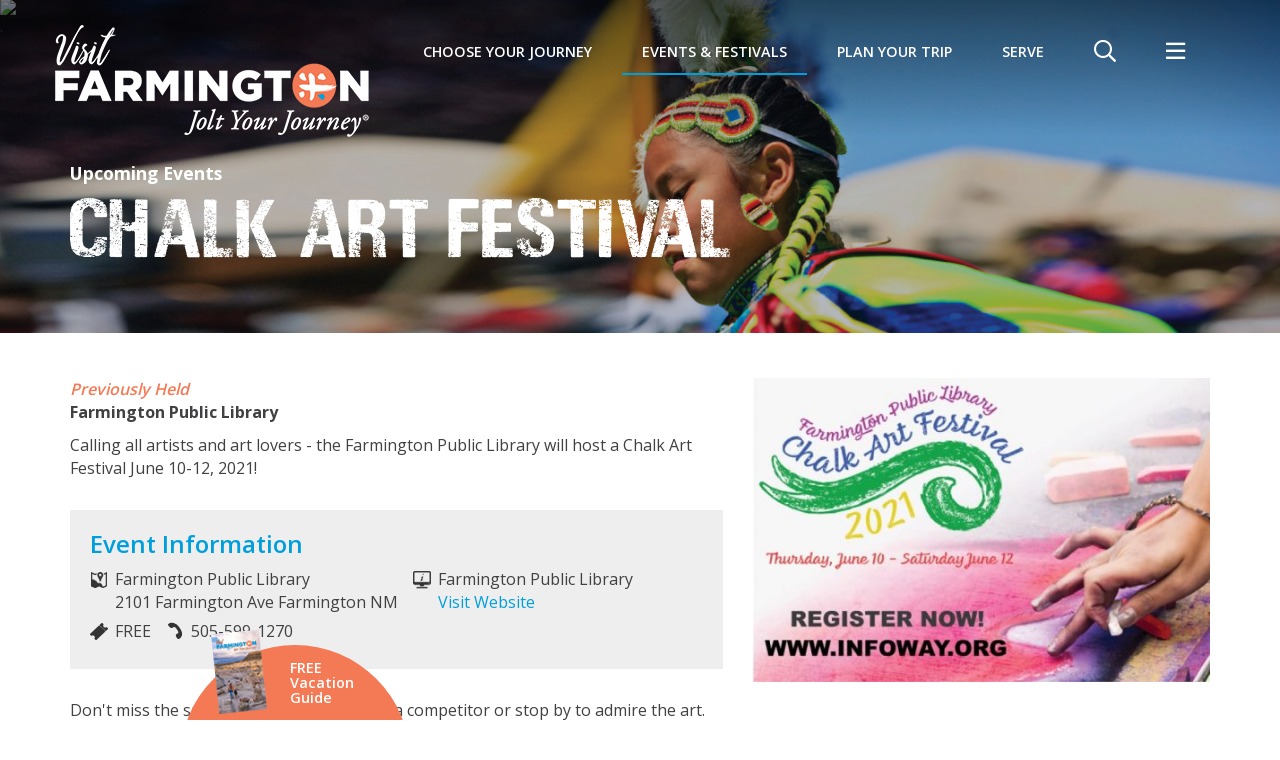

--- FILE ---
content_type: text/html; charset=UTF-8
request_url: https://farmingtonnm.org/events/chalk-art-festival
body_size: 9073
content:

	


<!doctype html>
<html lang="en">
<head>
    <meta charset="utf-8">
    <meta http-equiv="X-UA-Compatible" content="IE=edge">
    <meta name="facebook-domain-verification" content="cc3zuv3hp6c6xpci6jhr9nb7tupudo" />
    <meta name="viewport" content="width=device-width, initial-scale=1, shrink-to-fit=no">
	<title>Chalk Art Festival | Farmington</title>
<meta name='keywords' content='Farmington, New Mexico, Four Corners, fishing, fly fishing, quality waters, trout, golf, Pinon Hills, Mesa Verde, Chaco Canyon, Navajo, Navaho, Hopi, Jicarilla Apache, Ute, San Juan River, Animas River, La Plata River, San Juan Mountains, Navajo Lake, Navajo Dam, archeology, Native American, Indian, Indian reservation, camping, hiking, skiing, water sports, hot air balloon, mountain bike, Indian arts and crafts, Southwest, Southwest art, Aztec, Aztec Ruins, Navajo rugs, Indian gaming, casinos, trading posts, Salmon Ruins, cowboys, rodeo, Shiprock, Connie Mack World Series, amateur baseball, Monument Valley, desert, Bisti, Canyon de Chelly, Durango, narrow guage railroad, hunting, summer theater, Totah Festival, travel, tourism, vacation, rock art, pueblitos' />
<meta name='description' content='Calling all artists and art lovers - the Farmington Public Library will host a Chalk Art Festival June 10-12, 2021!' />
<link rel="canonical" href='https://farmingtonnm.org/events/chalk-art-festival' />
<meta property="og:url" content="https://farmingtonnm.org/events/chalk-art-festival/" />
<meta property="og:title" content="Chalk Art Festival" />
    

	<link rel="shortcut icon" type="image/png" href="/images/favicon.png">
	
	<link rel="stylesheet" type="text/css" media="all" href="https://code.jquery.com/ui/1.10.3/themes/smoothness/jquery-ui.min.css">
	<link rel="preload" href="https://farmingtonnm.org/cache/6c62a1856f79c858a03a4bc959e4c126229f20ca.1687233264.css" as="style" onload="this.onload=null;this.rel='stylesheet'" >
	
	
	<noscript>
		<link rel="stylesheet" type="text/css" media="all" href="https://code.jquery.com/ui/1.10.3/themes/smoothness/jquery-ui.min.css">
		<link href="/css/calendar.css" rel="stylesheet">
    <link href="/js/fancybox/jquery.fancybox.min.css" rel="stylesheet">
    <link href="/css/fontawesome/css/all.css" rel="stylesheet">
	</noscript>
	
	
	
	
	<link rel="stylesheet" href="https://stackpath.bootstrapcdn.com/bootstrap/4.5.2/css/bootstrap.min.css" integrity="sha384-JcKb8q3iqJ61gNV9KGb8thSsNjpSL0n8PARn9HuZOnIxN0hoP+VmmDGMN5t9UJ0Z" crossorigin="anonymous">
	<link href="https://farmingtonnm.org/cache/d29414a9cdcee677fe8e7f10821437464a3994e1.1740455504.css" rel="stylesheet">
	
	
	
	<link rel="preload" href="/css/print.css" as="style" onload="this.onload=null;this.rel='stylesheet'">
	<noscript>
		<link href="/css/print.css" rel="stylesheet">
	</noscript>
	
	
	<script>!function(t){"use strict";t.loadCSS||(t.loadCSS=function(){});var e=loadCSS.relpreload={};if(e.support=function(){var e;try{e=t.document.createElement("link").relList.supports("preload")}catch(t){e=!1}return function(){return e}}(),e.bindMediaToggle=function(t){var e=t.media||"all";function a(){t.media=e}t.addEventListener?t.addEventListener("load",a):t.attachEvent&&t.attachEvent("onload",a),setTimeout(function(){t.rel="stylesheet",t.media="only x"}),setTimeout(a,3e3)},e.poly=function(){if(!e.support())for(var a=t.document.getElementsByTagName("link"),n=0;n<a.length;n++){var o=a[n];"preload"!==o.rel||"style"!==o.getAttribute("as")||o.getAttribute("data-loadcss")||(o.setAttribute("data-loadcss",!0),e.bindMediaToggle(o))}},!e.support()){e.poly();var a=t.setInterval(e.poly,500);t.addEventListener?t.addEventListener("load",function(){e.poly(),t.clearInterval(a)}):t.attachEvent&&t.attachEvent("onload",function(){e.poly(),t.clearInterval(a)})}"undefined"!=typeof exports?exports.loadCSS=loadCSS:t.loadCSS=loadCSS}("undefined"!=typeof global?global:this);</script>
	
	
	<script>
        // Config for async Webfonts - added to <head> to minimise FOUT
        WebFontConfig = {
            google: { families: [ 'Open Sans:300,400,600,700', 'Roboto Condensed:400,700' ] }
        };
        (function() {
            var wf = document.createElement('script');
            wf.src = ('https:' == document.location.protocol ? 'https' : 'http') +
            '://ajax.googleapis.com/ajax/libs/webfont/1.6.26/webfont.js';
            wf.type = 'text/javascript';
            wf.async = 'true';
            var s = document.getElementsByTagName('script')[0];
            s.parentNode.insertBefore(wf, s);
        })();
	</script>
	<style>
		/* fix flashing carat on menu items - inline deliberately */
		@media (min-width: 992px) { .dropdown-toggle::after { display: none !important; } }
	</style>

	<!-- HTML5 shim and Respond.js IE8 support of HTML5 elements and media queries -->
	<!--[if lt IE 9]>
		<script src="https://oss.maxcdn.com/libs/html5shiv/3.7.0/html5shiv.js"></script>
		<script src="https://oss.maxcdn.com/libs/respond.js/1.4.2/respond.min.js"></script>
	<![endif]-->
	
	
	
	

    
    <script>(function(w,d,s,l,i){w[l]=w[l]||[];w[l].push({'gtm.start':
    new Date().getTime(),event:'gtm.js'});var f=d.getElementsByTagName(s)[0],
    j=d.createElement(s),dl=l!='dataLayer'?'&l='+l:'';j.async=true;j.src=
    'https://www.googletagmanager.com/gtm.js?id='+i+dl;f.parentNode.insertBefore(j,f);
    })(window,document,'script','dataLayer','GTM-5SM2CK7Z');</script>
    

	
    <script>!function(f,b,e,v,n,t,s){if(f.fbq)return;n=f.fbq=function(){n.callMethod?n.callMethod.apply(n,arguments):n.queue.push(arguments)};if(!f._fbq)f._fbq=n;n.push=n;n.loaded=!0;n.version='2.0';n.queue=[];t=b.createElement(e);t.async=!0;t.src=v;s=b.getElementsByTagName(e)[0];s.parentNode.insertBefore(t,s)}(window,document,'script','//connect.facebook.net/en_US/fbevents.js');fbq('init', '1518750808426829');fbq('track', "PageView");</script><noscript><img height="1" width="1" style="display:none"src="https://www.facebook.com/tr?id=1518750808426829&ev=PageView&noscript=1"/></noscript><!-- End Facebook Pixel Code -->
	<script>fbq('track', 'ViewContent');</script>

	
	<script async type="text/javascript" src="https://pm.geniusmonkey.com/gm.js?id=1028347972"></script><script async src="https://t.ztsrv.com/1/l/0.5.0/gmk3387895/1028347972/100/loader.js"></script>
</head>
<body>
    <a name="top" id="top" style="display: none;"><!-- --></a>

    
    <noscript><iframe src="https://www.googletagmanager.com/ns.html?id=GTM-5SM2CK7Z"
    height="0" width="0" style="display:none;visibility:hidden"></iframe></noscript>
    

    
        <div class="searchOverlay">
            <div class="searchToggle"><i class="fal fa-window-close"></i></div>
            <form id="search" method="post" action="https://farmingtonnm.org/"  >
<div class='hiddenFields'>
<input type="hidden" name="params" value="eyJyZXF1aXJlZCI6ImtleXdvcmRzIn0" />
<input type="hidden" name="ACT" value="64" />
<input type="hidden" name="site_id" value="1" />
<input type="hidden" name="csrf_token" value="4c2ae293d99025a3154afde79b59b00db53962ad" />
</div>


                
                <label for="search">Search</label>
                <input id="search" type="search" name="keywords" value="" placeholder="Enter keywords to search">
                
                <button class="searchBtn" type="submit"><i class="far fa-search"></i></button>
            </form>
        </div>
        <div class="utilityMenu">
            <div class="wrapper">
                <div class="utilityToggle"><i class="fal fa-window-close"></i></div>
                <ul id="nav-full">
<li class="first"><a href="/news-media">News &amp; Media</a>
<ul>
<li class="first"><a href="/news-media/blog">Travel Blog</a></li>
<li><a href="/news-media/press-room">Press Room</a></li>
<li><a href="/news-media/media">Media</a></li>
<li class="last"><a href="/news-media/news">News</a></li>
</ul>
</li>
<li><a href="/relocate">Relocate</a></li>
<li><a href="/film-in-farmington">Film in Farmington</a></li>
<li><a href="/sports-facility-guide">Sports Facility Guide</a></li>
<li><a href="/meetings-in-farmington">Meetings in Farmington</a></li>
<li><a href="/membership">Membership</a></li>
<li class="last"><a href="/contact-us">Contact Us</a></li>
</ul>
                <ul class="social">
	<li><a class="facebook" href="https://www.facebook.com/FarmingtonNM?fref=nf" target="_blank"><i class="fab fa-facebook-square"></i></a></li>
	<li><a class="linkedin" href="https://www.linkedin.com/company/farmington-convention-visitors-bureau/" target="_blank"><i class="fab fa-linkedin"></i></a></li>
	
	<li><a class="instagram" href="https://www.instagram.com/visit_farmington/" target="_blank"><i class="fab fa-instagram-square"></i></a></li>
	<li><a class="youtube" href="https://www.youtube.com/user/FarmingtonCVB" target="_blank"><i class="fab fa-youtube-square"></i></a></li>
</ul>
            </div>
        </div>
        
        <header>
            
            
                
                    
                
            

            <div class="container">
                <div class="logo">
                    <a href="/"><img src="/images/farmington-logo.png"  srcset="/images/farmington-logo.png 1x, /images/farmington-logo-2x.png 2x" alt="Farmington - Jolt Your Journey" /></a>
                </div>
                <!-- Navbar -->
                <nav class="navbar navbar-expand-lg">
                    
                    <button class="navbar-toggler" type="button" data-toggle="collapse" data-target="#navbarNavDropdown" aria-controls="navbarSupportedContent" aria-expanded="false" aria-hidden="true" aria-label="Toggle navigation">
                        <span class="navbar-toggler-icon"></span>
                    </button>
                    <div class="container p-0">
                        <div class="collapse navbar-collapse" id="navbarNavDropdown">
                            
                                
                                    <ul class="nav navbar-nav" id="main-menu">
                                
                                <li class="nav-item dropdown megamenu">
                                    <a href="/choose-your-journey" class="nav-link dropdown-toggle" >Choose Your Journey</a>
                                    
                                    <ul class="dropdown-menu">
                                    
                                    <li class="dropdown">
                                        <a href="/choose-your-journey/outdoor-adventures" class="dropdown-item dropdown-toggle" >Outdoor</a>
                                        
                                        <ul class="dropdown-menu">
                                        
                                        <li>
                                            <a href="/choose-your-journey/outdoor-adventures/around-town" class="dropdown-item" >Around Town</a>
                                            
                                        </li>
                                        
                                        <li>
                                            <a href="/choose-your-journey/outdoor-adventures/national-parks" class="dropdown-item" >National Parks</a>
                                            
                                        </li>
                                        
                                        <li>
                                            <a href="/choose-your-journey/outdoor-adventures/hiking" class="dropdown-item" >Hiking</a>
                                            
                                        </li>
                                        
                                        <li>
                                            <a href="/choose-your-journey/outdoor-adventures/biking" class="dropdown-item" >Biking</a>
                                            
                                        </li>
                                        
                                        <li>
                                            <a href="/choose-your-journey/outdoor-adventures/fishing" class="dropdown-item" >Fishing</a>
                                            
                                        </li>
                                        
                                        <li>
                                            <a href="/choose-your-journey/outdoor-adventures/golf" class="dropdown-item" >Golf</a>
                                            
                                        </li>
                                        
                                        <li>
                                            <a href="/choose-your-journey/outdoor-adventures/off-road" class="dropdown-item" >Off Road</a>
                                            
                                        </li>
                                        
                                        <li>
                                            <a href="/choose-your-journey/outdoor-adventures/water-sports" class="dropdown-item" >Water Sports</a>
                                            
                                        </li>
                                        
                                        <li>
                                            <a href="/choose-your-journey/outdoor-adventures/trail-information" class="dropdown-item" >Trail Information</a>
                                            
                                        </li>
                                        
                                        <li>
                                            <a href="/choose-your-journey/outdoor-adventures/disc-golf" class="dropdown-item" >Disc Golf</a>
                                            
                                        </li>
                                        
                                        </ul>
                                        
                                    </li>
                                    
                                    <li class="dropdown">
                                        <a href="/choose-your-journey/cultural-adventures" class="dropdown-item dropdown-toggle" >Cultural</a>
                                        
                                        <ul class="dropdown-menu">
                                        
                                        <li>
                                            <a href="/choose-your-journey/cultural-adventures/native-culture" class="dropdown-item" >Native Culture</a>
                                            
                                        </li>
                                        
                                        <li>
                                            <a href="/choose-your-journey/cultural-adventures/museums" class="dropdown-item" >Museums</a>
                                            
                                        </li>
                                        
                                        <li>
                                            <a href="/choose-your-journey/cultural-adventures/galleries" class="dropdown-item" >Galleries</a>
                                            
                                        </li>
                                        
                                        <li>
                                            <a href="/choose-your-journey/cultural-adventures/guide-tours" class="dropdown-item" >Guided Tours</a>
                                            
                                        </li>
                                        
                                        <li>
                                            <a href="/choose-your-journey/cultural-adventures/self-guided-tours" class="dropdown-item" >Self-Guided Tours</a>
                                            
                                        </li>
                                        
                                        <li>
                                            <a href="/choose-your-journey/cultural-adventures/performing-arts" class="dropdown-item" >Performing Arts</a>
                                            
                                        </li>
                                        
                                        <li>
                                            <a href="/choose-your-journey/cultural-adventures/four-corners" class="dropdown-item" >Four Corners</a>
                                            
                                        </li>
                                        
                                        <li>
                                            <a href="/choose-your-journey/cultural-adventures/gaming" class="dropdown-item" >Gaming</a>
                                            
                                        </li>
                                        
                                        </ul>
                                        
                                    </li>
                                    
                                    <li class="dropdown">
                                        <a href="/choose-your-journey/family-adventures" class="dropdown-item dropdown-toggle" >Family</a>
                                        
                                        <ul class="dropdown-menu">
                                        
                                        <li>
                                            <a href="/choose-your-journey/family-adventures/parks" class="dropdown-item" >Parks</a>
                                            
                                        </li>
                                        
                                        <li>
                                            <a href="/choose-your-journey/family-adventures/explore-the-area" class="dropdown-item" >Explore the Area</a>
                                            
                                        </li>
                                        
                                        </ul>
                                        
                                    </li>
                                    
                                    </ul>
                                    
                                </li>
                                
                            
                                
                                <li class="nav-item dropdown">
                                    <a href="/events" class="nav-link active dropdown-toggle" >Events & Festivals</a>
                                    
                                    <ul class="dropdown-menu">
                                    
                                    <li>
                                        <a href="/events/upcoming-events" class="dropdown-item" >Upcoming Events</a>
                                        
                                    </li>
                                    
                                    <li>
                                        <a href="/events/signature-events" class="dropdown-item" >Signature Events</a>
                                        
                                    </li>
                                    
                                    <li>
                                        <a href="/events/day" class="dropdown-item" >Happening Today</a>
                                        
                                    </li>
                                    
                                    <li>
                                        <a href="/events/submit-an-event" class="dropdown-item" >Submit An Event</a>
                                        
                                    </li>
                                    
                                    </ul>
                                    
                                </li>
                                
                            
                                
                                <li class="nav-item dropdown">
                                    <a href="/plan-your-trip" class="nav-link dropdown-toggle" >Plan Your Trip</a>
                                    
                                    <ul class="dropdown-menu">
                                    
                                    <li class="dropdown">
                                        <a href="/plan-your-trip/where-to-stay" class="dropdown-item dropdown-toggle" >Where To Stay</a>
                                        
                                        <ul class="dropdown-menu">
                                        
                                        <li>
                                            <a href="/plan-your-trip/where-to-stay/lodging" class="dropdown-item" >Lodging</a>
                                            
                                        </li>
                                        
                                        <li>
                                            <a href="/plan-your-trip/where-to-stay/camping" class="dropdown-item" >Camping</a>
                                            
                                        </li>
                                        
                                        <li>
                                            <a href="/plan-your-trip/where-to-stay/rv-parks" class="dropdown-item" >RV Parks</a>
                                            
                                        </li>
                                        
                                        </ul>
                                        
                                    </li>
                                    
                                    <li class="dropdown">
                                        <a href="/plan-your-trip/where-to-dine" class="dropdown-item dropdown-toggle" >Where To Dine</a>
                                        
                                        <ul class="dropdown-menu">
                                        
                                        <li>
                                            <a href="/plan-your-trip/where-to-dine/asian" class="dropdown-item" >Asian</a>
                                            
                                        </li>
                                        
                                        <li>
                                            <a href="/plan-your-trip/where-to-dine/barbecue" class="dropdown-item" >Barbecue</a>
                                            
                                        </li>
                                        
                                        <li>
                                            <a href="/plan-your-trip/where-to-dine/bar-grill" class="dropdown-item" >Bar & Grill</a>
                                            
                                        </li>
                                        
                                        <li>
                                            <a href="/plan-your-trip/where-to-dine/cafeteria-buffet" class="dropdown-item" >Cafeteria & Buffet</a>
                                            
                                        </li>
                                        
                                        <li>
                                            <a href="/plan-your-trip/where-to-dine/coffee-treats" class="dropdown-item" >Coffee & Treats</a>
                                            
                                        </li>
                                        
                                        <li>
                                            <a href="/plan-your-trip/where-to-dine/family" class="dropdown-item" >Family</a>
                                            
                                        </li>
                                        
                                        <li>
                                            <a href="/plan-your-trip/where-to-dine/fast-food" class="dropdown-item" >Fast Food</a>
                                            
                                        </li>
                                        
                                        <li>
                                            <a href="/plan-your-trip/where-to-dine/mexican" class="dropdown-item" >New Mexican and Native American</a>
                                            
                                        </li>
                                        
                                        <li>
                                            <a href="/plan-your-trip/where-to-dine/night-life" class="dropdown-item" >Nightlife</a>
                                            
                                        </li>
                                        
                                        <li>
                                            <a href="/plan-your-trip/where-to-dine/specialty" class="dropdown-item" >Specialty</a>
                                            
                                        </li>
                                        
                                        <li>
                                            <a href="/plan-your-trip/where-to-dine/steak-seafood" class="dropdown-item" >Steak & Seafood</a>
                                            
                                        </li>
                                        
                                        <li>
                                            <a href="/plan-your-trip/where-to-dine/delivery-and-to-go" class="dropdown-item" >Delivery and To Go</a>
                                            
                                        </li>
                                        
                                        </ul>
                                        
                                    </li>
                                    
                                    <li>
                                        <a href="/plan-your-trip/where-to-shop" class="dropdown-item" >Where To Shop</a>
                                        
                                    </li>
                                    
                                    <li class="dropdown">
                                        <a href="/plan-your-trip/about-the-area" class="dropdown-item dropdown-toggle" >About the Area</a>
                                        
                                        <ul class="dropdown-menu">
                                        
                                        <li>
                                            <a href="/plan-your-trip/about-the-area/trip-itineraries" class="dropdown-item" >Trip Itineraries</a>
                                            
                                        </li>
                                        
                                        <li>
                                            <a href="/plan-your-trip/about-the-area/maps" class="dropdown-item" >Maps</a>
                                            
                                        </li>
                                        
                                        <li>
                                            <a href="/plan-your-trip/about-the-area/weather" class="dropdown-item" >Weather</a>
                                            
                                        </li>
                                        
                                        <li>
                                            <a href="/plan-your-trip/about-the-area/travel" class="dropdown-item" >Travel</a>
                                            
                                        </li>
                                        
                                        <li>
                                            <a href="/plan-your-trip/about-the-area/getting-here" class="dropdown-item" >Getting Here</a>
                                            
                                        </li>
                                        
                                        <li>
                                            <a href="/plan-your-trip/about-the-area/our-community" class="dropdown-item" >Our Community</a>
                                            
                                        </li>
                                        
                                        </ul>
                                        
                                    </li>
                                    
                                    <li>
                                        <a href="/plan-your-trip/vacation-deals" class="dropdown-item" >Vacation Deals</a>
                                        
                                    </li>
                                    
                                    <li>
                                        <a href="/plan-your-trip/travel-blog" class="dropdown-item" >Travel Blog</a>
                                        
                                    </li>
                                    
                                    </ul>
                                    
                                </li>
                                
                            
                                
                                <li class="nav-item dropdown utility">
                                    <a href="/news-media" class="nav-link dropdown-toggle" >News & Media</a>
                                    
                                    <ul class="dropdown-menu">
                                    
                                    <li>
                                        <a href="/news-media/blog" class="dropdown-item" >Travel Blog</a>
                                        
                                    </li>
                                    
                                    <li class="dropdown">
                                        <a href="/news-media/press-room" class="dropdown-item dropdown-toggle" >Press Room</a>
                                        
                                        <ul class="dropdown-menu">
                                        
                                        <li>
                                            <a href="/news-media/press-room/story-ideas" class="dropdown-item" >Story Ideas</a>
                                            
                                        </li>
                                        
                                        </ul>
                                        
                                    </li>
                                    
                                    <li>
                                        <a href="/news-media/media" class="dropdown-item" >Media</a>
                                        
                                    </li>
                                    
                                    <li>
                                        <a href="/news-media/news" class="dropdown-item" >News</a>
                                        
                                    </li>
                                    
                                    </ul>
                                    
                                </li>
                                
                            
                                
                                <li class="nav-item utility">
                                    <a href="/relocate" class="nav-link" >Relocate</a>
                                    
                                </li>
                                
                            
                                
                                <li class="nav-item utility">
                                    <a href="/film-in-farmington" class="nav-link" >Film in Farmington</a>
                                    
                                </li>
                                
                            
                                
                                <li class="nav-item utility">
                                    <a href="/sports-facility-guide" class="nav-link" >Sports Facility Guide</a>
                                    
                                </li>
                                
                            
                                
                                <li class="nav-item utility">
                                    <a href="/meetings-in-farmington" class="nav-link" >Meetings in Farmington</a>
                                    
                                </li>
                                
                            
                                
                                <li class="nav-item utility">
                                    <a href="/membership" class="nav-link" >Membership</a>
                                    
                                </li>
                                
                            
                                
                                <li class="nav-item utility">
                                    <a href="/contact-us" class="nav-link" >Contact Us</a>
                                    
                                </li>
                                
                            
                                
                                <li class="nav-item">
                                    <a href="/serve" class="nav-link" >SERVE</a>
                                    
                                </li>
                                
                                    <li class="nav-item searchItem"><span class="nav-link searchToggle"><i class="far fa-search"></i></span></li>
                                    <li class="nav-item utilityItem"><span class="nav-link utilityToggle"><i class="far fa-bars"></i></span></li>
                                </ul>
                                
                            
                        </div>
                    </div>
                </nav>
            </div>
        </header>
    
	
	<main>
		

	
	
	
	
    
    

		<div class="pageHeading lazyBg">
        <img class="lazy"
            
				data-src='/uploads/images/full-banners/_large/banner-events.jpg'
data-srcset='/uploads/images/full-banners/_retina/banner-events.jpg 3840w,
				/uploads/images/full-banners/_xlarge/banner-events.jpg 1920w,
				/uploads/images/full-banners/_large/banner-events.jpg 1350w,
				/uploads/images/full-banners/_medium/banner-events.jpg 930w,
				/uploads/images/full-banners/_small/banner-events.jpg 690w'
			
			data-sizes='100vw'
			alt='Chalk Art Festival' />
		<div class="overlay ">
			<div class="container">
				
					
						
							
						
							
						
							
						
							
						
							
						
							
						
							
						
							
						
						
							<div class="subtitle"><a href="https://farmingtonnm.org/events">Upcoming Events</a></div>
						
					
					<h1 style="max-width: 100%;">
						
							Chalk Art Festival
						
					</h1>
				
			</div>
		</div>
	</div>



	<div class="container mt-45">
		<div id="events_calendar">

			<div class="event eventDetail clearfix">
				<div class="row">
					<div class="col-md-7">
						<!--Date of Next Occurrence-->
						
							
						

						<div class="dateTime">
							<!--Next Occurrence-->
							
								
								
									
	
			<span class="previouslyHeld">
				Previously Held
				
					
				
			</span>
	


								
							
						</div>
                        
                            
                        

						<div class="topLocation">Farmington Public Library</div>
						<div class="summary" >Calling all artists and art lovers - the Farmington Public Library will host a Chalk Art Festival June 10-12, 2021! </div>
						
							<div class="eventInfo">
								<h3>Event Information</h3>
								<div class="row"  itemscope itemtype="http://schema.org/Place">
									
										<div class="col-xxs-12 col-xs-6 location">
											<span >Farmington Public Library</span>
											<span ><div class="address" >2101 Farmington Ave  Farmington NM </div></span>
										</div>
									
									
										<div class="col-xxs-12 col-xs-6 website">
											Farmington Public Library<br />
											<a href="https://farm.ent.sirsi.net/client/en_US/default" target="_blank" >Visit Website</a>
										</div>
									
									<div class="col-xxs-12 col-xs-6 cost">FREE</div>
									<div class="col-xxs-12 col-xs-6 phone" >505-599-1270</div>
									
								</div>
							</div>
						
						
							<div class="details">
								<p>Don&#39;t miss the summer fun festival! Join as a competitor or stop by to admire the art. Each registered artist will be assigned an area of concrete to work with. Size of work area will be determined by location and artist&rsquo;s registered classification. There will be categories for adults, children and families, teens, and professionals.&nbsp;The festival begins Thursday, June 10th at 1:00 pm. Artists may work on their artwork until Saturday, June 12 at 1:00 pm. All artwork for judging must be completed by Saturday, June 12 by 1:00 pm.</p>

<h3>Chalk Art Festival Registration</h3>

<p>Registration is required for each artist and will close Thursday, June 10, 2021, at 5:00 pm. There is no cost for artists to participate and all chalk will be provided. Artists may bring supplemental supplies, however only chalk/pastels in a solid form may be used for the contest, and no acrylic paints, liquid pastels, etc. are acceptable. Please wear sunscreen, hats, and knee pads.&nbsp;You must check-in at the Library before 5:45 pm on Thursday, June 10, 2021. Prizes: $250 visa gift card in the Professional, Amateur and Teen classifications for Best of Show, as judged by a selected panel of judges, and People&rsquo;s Choice as voted by the public. Winners will be announced at 1:45 pm on Saturday, June 12.</p>

<p>For questions contact <a href="https://farm.ent.sirsi.net/client/en_US/default" target="_blank">Farmington Public Library</a>, (505) 599-1270.</p>
							</div>
						

						<!-- Show upcoming dates -->
						
							
						

						

					</div>
					<div class="col-md-5">
						
							<div class="eventMedia">
                                <div class="eventImage">
                                    
                                        <div id="eventSlider" class="owl-carousel">
                                            
                                                <div class="item">
                                                    <img src="https://farmingtonnm.org/uploads/images/events/_Small/Chalk_Art_Festival.jpg" alt="Chalk Art Festival"  />
                                                    <script type="application/ld+json">
                                                    {
                                                        "@context": "http://schema.org",
                                                        "@type": "ImageObject",
                                                        "contentUrl": "https://farmingtonnm.org/uploads/images/events/_Small/Chalk_Art_Festival.jpg",
                                                        "name": "Chalk Art Festival"
                                                    }
                                                    </script>
                                                </div>
                                            
                                            
                                        </div>
                                    
                                </div>
                                
								
							</div>
						

						<!-- begin FEATURED MEMBER SECTION -->
						

							<div class="featured-member">
								<h2 class="weRecommend">We Also Recommend</h2>
								
									<hr />
									<h4>Farmington Museum</h4>
									
										<div class="item">
											<img  src="https://farmingtonnm.org/uploads/images/listings/2017_Gateway_to_Imagination_at_Farmington_Museum.jpg" alt=""  />
											<script type="application/ld+json">
											{
												"@context": "http://schema.org",
												"@type": "ImageObject",
												"contentUrl": "https://farmingtonnm.org/uploads/images/listings/_Small/2017_Gateway_to_Imagination_at_Farmington_Museum.jpg",
												"name": ""
											}
											</script>
										</div>
									
									<p><p>Hours: Monday-Saturday 10:00am to 5:00pm.&nbsp; Sunday 12:00pm-5:00pm. Experience a wide variety of <a href="http://www.fmtn.org/248/Farmington-Museum-at-Gateway-Park" target="_blank">exhibits</a> relating to the diverse history of the area&rsquo;s cultures, traveling exhibits, and art shows when you visit the Farmington Museum. National and regional juried arts shows are also featured as well as an exceptional selection of lectures and workshops.&nbsp;</p> <a style="display: inline-block;" href="https://farmingtonnm.org/listings/farmington-museum-and-visitors-center-at-gateway-park">Learn More</a> &raquo;</p>
									<ul class="featured-member-details">
										<li class="featured-member-address" >3041 E. Main Street, Farmington, NM</li>
										<li class="featured-member-phone" >505-599-1174</li>
										<li class="featured-member-website"><a  href="http://www.fmtn.org/248/Farmington-Museum-at-Gateway-Park" target="blank">Visit Website</a></li>

									</ul>
								
							</div><!-- /.featured-member -->

						
						<!-- end FEATURED MEMBER SECTION -->

					</div>
				</div>
			</div>
		</div>
	</div>


	</main>
	
	<!-- FOOTER -->
	<footer>
		<div class="container">
			<div class="utilityLinks"><ul id="nav-full">
<li class="first"><a href="/news-media">News &amp; Media</a></li>
<li><a href="/relocate">Relocate</a></li>
<li><a href="/film-in-farmington">Film in Farmington</a></li>
<li><a href="/sports-facility-guide">Sports Facility Guide</a></li>
<li><a href="/meetings-in-farmington">Meetings in Farmington</a></li>
<li><a href="/membership">Membership</a></li>
<li class="last"><a href="/contact-us">Contact Us</a></li>
</ul></div>
			<div class="wrapper">
				<div class="fcvb">
					<p class="logo">
						<a href="/"><img src="/images/footer-logo.png" srcset="/images/footer-logo.png 1x, /images/footer-logo-2x.png 2x" alt="Farmington Convention & Visitors Bureau" /></a>
					</p>
					<p class="address">
						<a href="https://farmingtonnm.org/contact-us">Farmington Convention &amp; Visitors Bureau</a><br />3041 E. Main St. Farmington, NM 87402<br /><a href="tel:+15053267602">(505) 326-7602</a>
					</p>
					<ul class="social">
	<li><a class="facebook" href="https://www.facebook.com/FarmingtonNM?fref=nf" target="_blank"><i class="fab fa-facebook-square"></i></a></li>
	<li><a class="linkedin" href="https://www.linkedin.com/company/farmington-convention-visitors-bureau/" target="_blank"><i class="fab fa-linkedin"></i></a></li>
	
	<li><a class="instagram" href="https://www.instagram.com/visit_farmington/" target="_blank"><i class="fab fa-instagram-square"></i></a></li>
	<li><a class="youtube" href="https://www.youtube.com/user/FarmingtonCVB" target="_blank"><i class="fab fa-youtube-square"></i></a></li>
</ul>
				</div>
				<div class="rightCol">
					<div class="enews">
						<h4>E-News</h4>
						<a class="button" href="https://farmingtonnm.org/newsletter-signup">Sign up</a>
					</div>
					
					<div class="copyright">&copy; 2026 Farmington <a href="/privacy-policy">Privacy Policy</a> <a href="/website-credits">Website Credits</a></div>
				</div>
			</div>
		</div>
	</footer>

	<div class="guideCta">
		<a href="https://farmingtonnm.org/vacation-guide-request"><span class="thumb"><!-- --></span>FREE Vacation Guide</a>
	</div>
	<div class="toTop">
		<a href="#top" title="Scroll to top"><i class="fad fa-chevron-square-up"></i></a>
	</div>

	<!-- // SCHEMA // -->
	<script type="application/ld+json">
	{
		"@context": "http://schema.org",
		"@type": "WebSite",
		"@id": "https://farmingtonnm.org/",
		"url": "https://farmingtonnm.org/",
		"name": "Farmington",
		"description": ""
	}
	</script>
	<script type="application/ld+json">
	{
		"@context": "http://schema.org",
		"@type": "ImageObject",
		"@id": "https://farmingtonnm.org/",
		"contentUrl": "https://farmingtonnm.org/images/farmington-logo.png",
		"name": "Farmington"
	}
	</script>
	<script type="application/ld+json">
	{
		"@context": "http://schema.org",
		"@type": "TouristInformationCenter",
		"@id": "https://farmingtonnm.org/",
		"url": "https://farmingtonnm.org/",
		"name": "Farmington",
		"logo": "https://farmingtonnm.org/images/farmington-logo.png",
		"image": "https://farmingtonnm.org/images/farmington-logo.png",
		"address": {
			"@type": "PostalAddress",
			"streetAddress": "3041 E. Main St.",
			"addressLocality": "Farmington, NM USA",
			"postalCode": "87402"
		},
		"sameAs": [
			"https://www.facebook.com/FarmingtonNM?fref=nf",
			"https://twitter.com/joltyourjourney",
			"https://plus.google.com/104637369523015621581/posts",
			"https://www.instagram.com/visit_farmington/",
			"https://www.youtube.com/user/FarmingtonCVB"
		],
		"contactPoint": [{
			"@type": "ContactPoint",
			"telephone": "+505-326-7602",
			"contactType": "customer service"
		}]
	}
	</script>

	<!-- Global site tag (gtag.js) - Google Ads: 959720877 -->
	<script async src="https://www.googletagmanager.com/gtag/js?id=AW-959720877"></script>
	<script>
        window.dataLayer = window.dataLayer || [];
        function gtag(){dataLayer.push(arguments);}
        gtag('js', new Date());
        gtag('config', 'AW-959720877');
	</script>

	<script defer src="https://code.jquery.com/jquery-3.5.1.min.js" integrity="sha256-9/aliU8dGd2tb6OSsuzixeV4y/faTqgFtohetphbbj0=" crossorigin="anonymous"></script>
	<script defer src="https://cdn.jsdelivr.net/npm/popper.js@1.16.1/dist/umd/popper.min.js" integrity="sha384-9/reFTGAW83EW2RDu2S0VKaIzap3H66lZH81PoYlFhbGU+6BZp6G7niu735Sk7lN" crossorigin="anonymous"></script>
	<script defer src="https://stackpath.bootstrapcdn.com/bootstrap/4.5.2/js/bootstrap.min.js" integrity="sha384-B4gt1jrGC7Jh4AgTPSdUtOBvfO8shuf57BaghqFfPlYxofvL8/KUEfYiJOMMV+rV" crossorigin="anonymous"></script>

	<script defer src="/js/jquery.lazy.min.js"></script>
	<script defer src="/js/owl-carousel/owl.carousel.min.js"></script>
	<script defer src="https://code.jquery.com/ui/1.10.4/jquery-ui.min.js"></script>
	<script defer src="https://farmingtonnm.org/cache/e68ee932d7e8ff347f50cda071fa8782a6fc2f6e.1687233264.js" type="text/javascript"></script>
    <script src="https://cdn.jsdelivr.net/npm/add-to-calendar-button@2" async defer></script>
	<script defer src="https://cdnjs.cloudflare.com/ajax/libs/jquery-cookie/1.4.1/jquery.cookie.min.js"></script>
	<script defer src="/js/main.js" type="text/javascript"></script>

	<!-- Segment Pixel - ABQ - Farmington NM-CVB - RET - https://farmingtonnm.org/ - DO NOT MODIFY -->
	<img src="https://secure.adnxs.com/seg?add=3825170&t=2" width="1" height="1" alt="." style="position: absolute; top: -1px;" />
	<!-- End of Segment Pixel -->
	
	

</body>
</html>